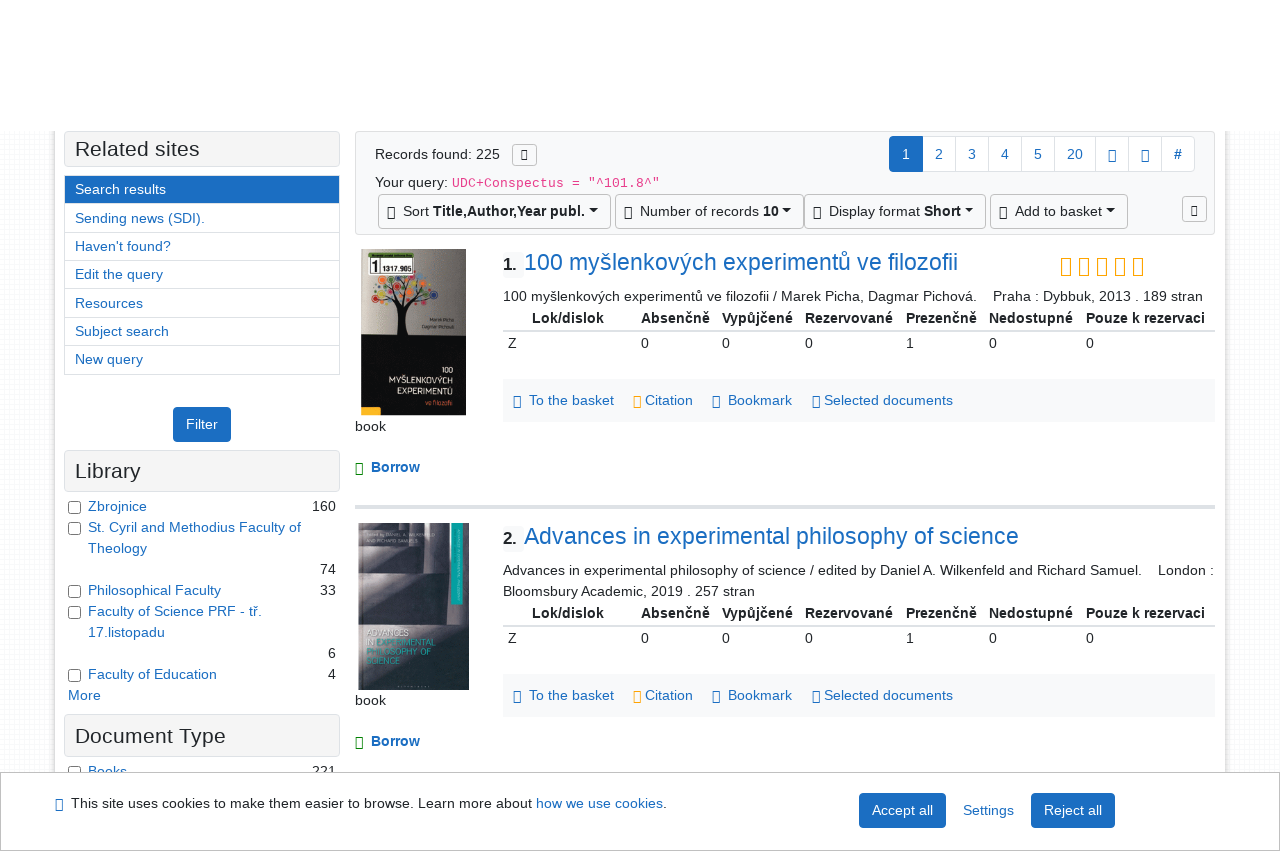

--- FILE ---
content_type: text/html; charset=utf-8
request_url: https://library.upol.cz/arl-upol/en/result/?iset=1&st=ajax&facet=1&_=1769076574358
body_size: 6136
content:
<div id="facets"><form role="search" action="https://library.upol.cz/arl-upol/en/result/" method="get" aria-label="Facet search" class="x"><div><div class="submit"><span><button type="submit" class="btn btn-light btn-sm" name="limits" value="Filter">Filter</button></span></div></div><fieldset class="card mb-1" data-limit="5">
<legend class="card-heading" id="fh-FK">
<span>Library</span></legend>
<div id="fp-FK" class="card-body p-1"><ul class="list-group">
<li class="form-check first" data-percentage="71.1%"><input type="checkbox" class="form-check-input" id="facFK1" name="limv_FK" value="z"><span class="item"><label for="facFK1" class="form-check-label"><a href="https://library.upol.cz/arl-upol/en/result/?field=MDTK&amp;term=%22%5E101.8%5E%22&amp;qt=facet&amp;src=upol_us_cat&amp;limv_FK=z" rel="nofollow" title="Filter in: Zbrojnice" aria-label="Filter in: Zbrojnice">Zbrojnice</a></label>
</span> <span class="count float-right">160</span></li><li class="form-check x" data-percentage="32.9%"><input type="checkbox" class="form-check-input" id="facFK2" name="limv_FK" value="cmtf"><span class="item"><label for="facFK2" class="form-check-label"><a href="https://library.upol.cz/arl-upol/en/result/?field=MDTK&amp;term=%22%5E101.8%5E%22&amp;qt=facet&amp;src=upol_us_cat&amp;limv_FK=cmtf" rel="nofollow" title="Filter in: St. Cyril and Methodius Faculty of Theology" aria-label="Filter in: St. Cyril and Methodius Faculty of Theology">St. Cyril and Methodius Faculty of Theology</a></label>
</span> <span class="count float-right">74</span></li><li class="form-check x" data-percentage="14.7%"><input type="checkbox" class="form-check-input" id="facFK3" name="limv_FK" value="ff"><span class="item"><label for="facFK3" class="form-check-label"><a href="https://library.upol.cz/arl-upol/en/result/?field=MDTK&amp;term=%22%5E101.8%5E%22&amp;qt=facet&amp;src=upol_us_cat&amp;limv_FK=ff" rel="nofollow" title="Filter in: Philosophical Faculty" aria-label="Filter in: Philosophical Faculty">Philosophical Faculty</a></label>
</span> <span class="count float-right">33</span></li><li class="form-check x" data-percentage="2.7%"><input type="checkbox" class="form-check-input" id="facFK4" name="limv_FK" value="prf"><span class="item"><label for="facFK4" class="form-check-label"><a href="https://library.upol.cz/arl-upol/en/result/?field=MDTK&amp;term=%22%5E101.8%5E%22&amp;qt=facet&amp;src=upol_us_cat&amp;limv_FK=prf" rel="nofollow" title="Filter in: Faculty of Science PRF - tř. 17.listopadu" aria-label="Filter in: Faculty of Science PRF - tř. 17.listopadu">Faculty of Science PRF - tř. 17.listopadu</a></label>
</span> <span class="count float-right">6</span></li><li class="form-check x" data-percentage="1.8%"><input type="checkbox" class="form-check-input" id="facFK5" name="limv_FK" value="pdf"><span class="item"><label for="facFK5" class="form-check-label"><a href="https://library.upol.cz/arl-upol/en/result/?field=MDTK&amp;term=%22%5E101.8%5E%22&amp;qt=facet&amp;src=upol_us_cat&amp;limv_FK=pdf" rel="nofollow" title="Filter in: Faculty of Education" aria-label="Filter in: Faculty of Education">Faculty of Education</a></label>
</span> <span class="count float-right">4</span></li><li class="form-check x" data-percentage="1.3%"><input type="checkbox" class="form-check-input" id="facFK6" name="limv_FK" value="ftk"><span class="item"><label for="facFK6" class="form-check-label"><a href="https://library.upol.cz/arl-upol/en/result/?field=MDTK&amp;term=%22%5E101.8%5E%22&amp;qt=facet&amp;src=upol_us_cat&amp;limv_FK=ftk" rel="nofollow" title="Filter in: Faculty of Physical Culture" aria-label="Filter in: Faculty of Physical Culture">Faculty of Physical Culture</a></label>
</span> <span class="count float-right">3</span></li><li class="form-check x" data-percentage="1.3%"><input type="checkbox" class="form-check-input" id="facFK7" name="limv_FK" value="pf"><span class="item"><label for="facFK7" class="form-check-label"><a href="https://library.upol.cz/arl-upol/en/result/?field=MDTK&amp;term=%22%5E101.8%5E%22&amp;qt=facet&amp;src=upol_us_cat&amp;limv_FK=pf" rel="nofollow" title="Filter in: Faculty of Law" aria-label="Filter in: Faculty of Law">Faculty of Law</a></label>
</span> <span class="count float-right">3</span></li><li class="form-check x" data-percentage="0.9%"><input type="checkbox" class="form-check-input" id="facFK8" name="limv_FK" value="upol"><span class="item"><label for="facFK8" class="form-check-label"><a href="https://library.upol.cz/arl-upol/en/result/?field=MDTK&amp;term=%22%5E101.8%5E%22&amp;qt=facet&amp;src=upol_us_cat&amp;limv_FK=upol" rel="nofollow" title="Filter in: Electronic Resources" aria-label="Filter in: Electronic Resources">Electronic Resources</a></label>
</span> <span class="count float-right">2</span></li><li class="form-check x" data-percentage="0.4%"><input type="checkbox" class="form-check-input" id="facFK9" name="limv_FK" value="lf"><span class="item"><label for="facFK9" class="form-check-label"><a href="https://library.upol.cz/arl-upol/en/result/?field=MDTK&amp;term=%22%5E101.8%5E%22&amp;qt=facet&amp;src=upol_us_cat&amp;limv_FK=lf" rel="nofollow" title="Filter in: Faculty of Medicine and Dentistry" aria-label="Filter in: Faculty of Medicine and Dentistry">Faculty of Medicine and Dentistry</a></label>
</span> <span class="count float-right">1</span></li><li class="form-check x" data-percentage="0.4%"><input type="checkbox" class="form-check-input" id="facFK10" name="limv_FK" value="sf"><span class="item"><label for="facFK10" class="form-check-label"><a href="https://library.upol.cz/arl-upol/en/result/?field=MDTK&amp;term=%22%5E101.8%5E%22&amp;qt=facet&amp;src=upol_us_cat&amp;limv_FK=sf" rel="nofollow" title="Filter in: sf" aria-label="Filter in: sf">sf</a></label>
</span> <span class="count float-right">1</span></li></ul>
<div class="more-block" data-txt-more="More" data-txt-moretitle="View more items" data-txt-fewer="Fewer" data-txt-fewertitle="View fewer items"></div></div></fieldset>
<fieldset class="card mb-1" data-limit="5">
<legend class="card-heading" id="fh-DK">
<span>Document Type</span></legend>
<div id="fp-DK" class="card-body p-1"><ul class="list-group">
<li class="form-check first" data-percentage="98.2%"><input type="checkbox" class="form-check-input" id="facDK1" name="limv_DK" value="amg"><span class="item"><label for="facDK1" class="form-check-label"><a href="https://library.upol.cz/arl-upol/en/result/?field=MDTK&amp;term=%22%5E101.8%5E%22&amp;qt=facet&amp;src=upol_us_cat&amp;limv_DK=amg" rel="nofollow" title="Filter in: Books" aria-label="Filter in: Books">Books</a></label>
</span> <span class="count float-right">221</span></li><li class="form-check x" data-percentage="0.4%"><input type="checkbox" class="form-check-input" id="facDK2" name="limv_DK" value="jv"><span class="item"><label for="facDK2" class="form-check-label"><a href="https://library.upol.cz/arl-upol/en/result/?field=MDTK&amp;term=%22%5E101.8%5E%22&amp;qt=facet&amp;src=upol_us_cat&amp;limv_DK=jv" rel="nofollow" title="Filter in: Video records" aria-label="Filter in: Video records">Video records</a></label>
</span> <span class="count float-right">1</span></li><li class="form-check x" data-percentage="0.4%"><input type="checkbox" class="form-check-input" id="facDK3" name="limv_DK" value="sel"><span class="item"><label for="facDK3" class="form-check-label"><a href="https://library.upol.cz/arl-upol/en/result/?field=MDTK&amp;term=%22%5E101.8%5E%22&amp;qt=facet&amp;src=upol_us_cat&amp;limv_DK=sel" rel="nofollow" title="Filter in: Electronic books for the visually impaired" aria-label="Filter in: Electronic books for the visually impaired">Electronic books for the visually impaired</a></label>
</span> <span class="count float-right">1</span></li><li class="form-check x" data-percentage="0.4%"><input type="checkbox" class="form-check-input" id="facDK4" name="limv_DK" value="xcla"><span class="item"><label for="facDK4" class="form-check-label"><a href="https://library.upol.cz/arl-upol/en/result/?field=MDTK&amp;term=%22%5E101.8%5E%22&amp;qt=facet&amp;src=upol_us_cat&amp;limv_DK=xcla" rel="nofollow" title="Filter in: Articles" aria-label="Filter in: Articles">Articles</a></label>
</span> <span class="count float-right">1</span></li><li class="form-check x" data-percentage="0.4%"><input type="checkbox" class="form-check-input" id="facDK5" name="limv_DK" value="xszp"><span class="item"><label for="facDK5" class="form-check-label"><a href="https://library.upol.cz/arl-upol/en/result/?field=MDTK&amp;term=%22%5E101.8%5E%22&amp;qt=facet&amp;src=upol_us_cat&amp;limv_DK=xszp" rel="nofollow" title="Filter in: Periodika" aria-label="Filter in: Periodika">Periodika</a></label>
</span> <span class="count float-right">1</span></li></ul>
<div class="more-block" data-txt-more="More" data-txt-moretitle="View more items" data-txt-fewer="Fewer" data-txt-fewertitle="View fewer items"></div></div></fieldset>
<fieldset class="card mb-1" data-limit="5">
<legend class="card-heading" id="fh-AVAIL">
<span>Availability</span></legend>
<div id="fp-AVAIL" class="card-body p-1"><ul class="list-group">
<li class="form-check first" data-percentage="78.2%"><input type="checkbox" class="form-check-input" id="facAVAIL1" name="limv_AVAIL" value="p"><span class="item"><label for="facAVAIL1" class="form-check-label"><a href="https://library.upol.cz/arl-upol/en/result/?field=MDTK&amp;term=%22%5E101.8%5E%22&amp;qt=facet&amp;src=upol_us_cat&amp;limv_AVAIL=p" rel="nofollow" title="Filter in: attendance only" aria-label="Filter in: attendance only">attendance only</a></label>
</span> <span class="count float-right">176</span></li><li class="form-check x" data-percentage="56.0%"><input type="checkbox" class="form-check-input" id="facAVAIL2" name="limv_AVAIL" value="f"><span class="item"><label for="facAVAIL2" class="form-check-label"><a href="https://library.upol.cz/arl-upol/en/result/?field=MDTK&amp;term=%22%5E101.8%5E%22&amp;qt=facet&amp;src=upol_us_cat&amp;limv_AVAIL=f" rel="nofollow" title="Filter in: free" aria-label="Filter in: free">free</a></label>
</span> <span class="count float-right">126</span></li><li class="form-check x" data-percentage="3.6%"><input type="checkbox" class="form-check-input" id="facAVAIL3" name="limv_AVAIL" value="i"><span class="item"><label for="facAVAIL3" class="form-check-label"><a href="https://library.upol.cz/arl-upol/en/result/?field=MDTK&amp;term=%22%5E101.8%5E%22&amp;qt=facet&amp;src=upol_us_cat&amp;limv_AVAIL=i" rel="nofollow" title="Filter in: fulltext on internet" aria-label="Filter in: fulltext on internet">fulltext on internet</a></label>
</span> <span class="count float-right">8</span></li><li class="form-check x" data-percentage="2.2%"><input type="checkbox" class="form-check-input" id="facAVAIL4" name="limv_AVAIL" value="r"><span class="item"><label for="facAVAIL4" class="form-check-label"><a href="https://library.upol.cz/arl-upol/en/result/?field=MDTK&amp;term=%22%5E101.8%5E%22&amp;qt=facet&amp;src=upol_us_cat&amp;limv_AVAIL=r" rel="nofollow" title="Filter in: reservation" aria-label="Filter in: reservation">reservation</a></label>
</span> <span class="count float-right">5</span></li></ul>
<div class="more-block" data-txt-more="More" data-txt-moretitle="View more items" data-txt-fewer="Fewer" data-txt-fewertitle="View fewer items"></div></div></fieldset>
<fieldset class="card mb-1" data-limit="5">
<legend class="card-heading" id="fh-LGT">
<span>Language</span></legend>
<div id="fp-LGT" class="card-body p-1"><ul class="list-group">
<li class="form-check first" data-percentage="61.3%"><input type="checkbox" class="form-check-input" id="facLGT1" name="limv_LGT" value="cze"><span class="item"><label for="facLGT1" class="form-check-label"><a href="https://library.upol.cz/arl-upol/en/result/?field=MDTK&amp;term=%22%5E101.8%5E%22&amp;qt=facet&amp;src=upol_us_cat&amp;limv_LGT=cze" rel="nofollow" title="Filter in: Czech" aria-label="Filter in: Czech">Czech</a></label>
</span> <span class="count float-right">138</span></li><li class="form-check x" data-percentage="21.8%"><input type="checkbox" class="form-check-input" id="facLGT2" name="limv_LGT" value="eng"><span class="item"><label for="facLGT2" class="form-check-label"><a href="https://library.upol.cz/arl-upol/en/result/?field=MDTK&amp;term=%22%5E101.8%5E%22&amp;qt=facet&amp;src=upol_us_cat&amp;limv_LGT=eng" rel="nofollow" title="Filter in: English" aria-label="Filter in: English">English</a></label>
</span> <span class="count float-right">49</span></li><li class="form-check x" data-percentage="8.9%"><input type="checkbox" class="form-check-input" id="facLGT3" name="limv_LGT" value="ger"><span class="item"><label for="facLGT3" class="form-check-label"><a href="https://library.upol.cz/arl-upol/en/result/?field=MDTK&amp;term=%22%5E101.8%5E%22&amp;qt=facet&amp;src=upol_us_cat&amp;limv_LGT=ger" rel="nofollow" title="Filter in: German" aria-label="Filter in: German">German</a></label>
</span> <span class="count float-right">20</span></li><li class="form-check x" data-percentage="4.4%"><input type="checkbox" class="form-check-input" id="facLGT4" name="limv_LGT" value="fre"><span class="item"><label for="facLGT4" class="form-check-label"><a href="https://library.upol.cz/arl-upol/en/result/?field=MDTK&amp;term=%22%5E101.8%5E%22&amp;qt=facet&amp;src=upol_us_cat&amp;limv_LGT=fre" rel="nofollow" title="Filter in: French" aria-label="Filter in: French">French</a></label>
</span> <span class="count float-right">10</span></li><li class="form-check x" data-percentage="4.0%"><input type="checkbox" class="form-check-input" id="facLGT5" name="limv_LGT" value="slo"><span class="item"><label for="facLGT5" class="form-check-label"><a href="https://library.upol.cz/arl-upol/en/result/?field=MDTK&amp;term=%22%5E101.8%5E%22&amp;qt=facet&amp;src=upol_us_cat&amp;limv_LGT=slo" rel="nofollow" title="Filter in: Slovak" aria-label="Filter in: Slovak">Slovak</a></label>
</span> <span class="count float-right">9</span></li><li class="form-check x" data-percentage="2.2%"><input type="checkbox" class="form-check-input" id="facLGT6" name="limv_LGT" value="chi"><span class="item"><label for="facLGT6" class="form-check-label"><a href="https://library.upol.cz/arl-upol/en/result/?field=MDTK&amp;term=%22%5E101.8%5E%22&amp;qt=facet&amp;src=upol_us_cat&amp;limv_LGT=chi" rel="nofollow" title="Filter in: Chinese" aria-label="Filter in: Chinese">Chinese</a></label>
</span> <span class="count float-right">5</span></li><li class="form-check x" data-percentage="1.8%"><input type="checkbox" class="form-check-input" id="facLGT7" name="limv_LGT" value="ita"><span class="item"><label for="facLGT7" class="form-check-label"><a href="https://library.upol.cz/arl-upol/en/result/?field=MDTK&amp;term=%22%5E101.8%5E%22&amp;qt=facet&amp;src=upol_us_cat&amp;limv_LGT=ita" rel="nofollow" title="Filter in: Italian" aria-label="Filter in: Italian">Italian</a></label>
</span> <span class="count float-right">4</span></li><li class="form-check x" data-percentage="1.3%"><input type="checkbox" class="form-check-input" id="facLGT8" name="limv_LGT" value="pol"><span class="item"><label for="facLGT8" class="form-check-label"><a href="https://library.upol.cz/arl-upol/en/result/?field=MDTK&amp;term=%22%5E101.8%5E%22&amp;qt=facet&amp;src=upol_us_cat&amp;limv_LGT=pol" rel="nofollow" title="Filter in: Polish" aria-label="Filter in: Polish">Polish</a></label>
</span> <span class="count float-right">3</span></li><li class="form-check x" data-percentage="0.9%"><input type="checkbox" class="form-check-input" id="facLGT9" name="limv_LGT" value="lat"><span class="item"><label for="facLGT9" class="form-check-label"><a href="https://library.upol.cz/arl-upol/en/result/?field=MDTK&amp;term=%22%5E101.8%5E%22&amp;qt=facet&amp;src=upol_us_cat&amp;limv_LGT=lat" rel="nofollow" title="Filter in: Latin" aria-label="Filter in: Latin">Latin</a></label>
</span> <span class="count float-right">2</span></li><li class="form-check x" data-percentage="0.4%"><input type="checkbox" class="form-check-input" id="facLGT10" name="limv_LGT" value="dut"><span class="item"><label for="facLGT10" class="form-check-label"><a href="https://library.upol.cz/arl-upol/en/result/?field=MDTK&amp;term=%22%5E101.8%5E%22&amp;qt=facet&amp;src=upol_us_cat&amp;limv_LGT=dut" rel="nofollow" title="Filter in: Dutch" aria-label="Filter in: Dutch">Dutch</a></label>
</span> <span class="count float-right">1</span></li><li class="form-check x" data-percentage="0.4%"><input type="checkbox" class="form-check-input" id="facLGT11" name="limv_LGT" value="por"><span class="item"><label for="facLGT11" class="form-check-label"><a href="https://library.upol.cz/arl-upol/en/result/?field=MDTK&amp;term=%22%5E101.8%5E%22&amp;qt=facet&amp;src=upol_us_cat&amp;limv_LGT=por" rel="nofollow" title="Filter in: Portuguese" aria-label="Filter in: Portuguese">Portuguese</a></label>
</span> <span class="count float-right">1</span></li><li class="form-check x" data-percentage="0.4%"><input type="checkbox" class="form-check-input" id="facLGT12" name="limv_LGT" value="rus"><span class="item"><label for="facLGT12" class="form-check-label"><a href="https://library.upol.cz/arl-upol/en/result/?field=MDTK&amp;term=%22%5E101.8%5E%22&amp;qt=facet&amp;src=upol_us_cat&amp;limv_LGT=rus" rel="nofollow" title="Filter in: Russian" aria-label="Filter in: Russian">Russian</a></label>
</span> <span class="count float-right">1</span></li><li class="form-check x" data-percentage="0.4%"><input type="checkbox" class="form-check-input" id="facLGT13" name="limv_LGT" value="slv"><span class="item"><label for="facLGT13" class="form-check-label"><a href="https://library.upol.cz/arl-upol/en/result/?field=MDTK&amp;term=%22%5E101.8%5E%22&amp;qt=facet&amp;src=upol_us_cat&amp;limv_LGT=slv" rel="nofollow" title="Filter in: Slovenian" aria-label="Filter in: Slovenian">Slovenian</a></label>
</span> <span class="count float-right">1</span></li><li class="form-check x" data-percentage="0.4%"><input type="checkbox" class="form-check-input" id="facLGT14" name="limv_LGT" value="spa"><span class="item"><label for="facLGT14" class="form-check-label"><a href="https://library.upol.cz/arl-upol/en/result/?field=MDTK&amp;term=%22%5E101.8%5E%22&amp;qt=facet&amp;src=upol_us_cat&amp;limv_LGT=spa" rel="nofollow" title="Filter in: Spanish" aria-label="Filter in: Spanish">Spanish</a></label>
</span> <span class="count float-right">1</span></li></ul>
<div class="more-block" data-txt-more="More" data-txt-moretitle="View more items" data-txt-fewer="Fewer" data-txt-fewertitle="View fewer items"></div></div></fieldset>
<fieldset class="card mb-1" data-limit="5">
<legend class="card-heading" id="fh-SUBJECT">
<span>Subject Heading</span></legend>
<div id="fp-SUBJECT" class="card-body p-1"><ul class="list-group">
<li class="form-check first" data-percentage="85.8%"><input type="checkbox" class="form-check-input" id="facSUBJECT1" name="limv_SUBJECT" value="filozofické myšlení"><span class="item"><label for="facSUBJECT1" class="form-check-label"><a href="https://library.upol.cz/arl-upol/en/result/?field=MDTK&amp;term=%22%5E101.8%5E%22&amp;qt=facet&amp;src=upol_us_cat&amp;limv_SUBJECT=filozofick%C3%A9%20my%C5%A1len%C3%AD" rel="nofollow" title="Filter in: filozofické myšlení" aria-label="Filter in: filozofické myšlení">filozofické myšlení</a></label>
</span> <span class="count float-right">193</span></li><li class="form-check x" data-percentage="19.6%"><input type="checkbox" class="form-check-input" id="facSUBJECT2" name="limv_SUBJECT" value="monografie"><span class="item"><label for="facSUBJECT2" class="form-check-label"><a href="https://library.upol.cz/arl-upol/en/result/?field=MDTK&amp;term=%22%5E101.8%5E%22&amp;qt=facet&amp;src=upol_us_cat&amp;limv_SUBJECT=monografie" rel="nofollow" title="Filter in: monografie" aria-label="Filter in: monografie">monografie</a></label>
</span> <span class="count float-right">44</span></li><li class="form-check x" data-percentage="19.6%"><input type="checkbox" class="form-check-input" id="facSUBJECT3" name="limv_SUBJECT" value="studie"><span class="item"><label for="facSUBJECT3" class="form-check-label"><a href="https://library.upol.cz/arl-upol/en/result/?field=MDTK&amp;term=%22%5E101.8%5E%22&amp;qt=facet&amp;src=upol_us_cat&amp;limv_SUBJECT=studie" rel="nofollow" title="Filter in: studie" aria-label="Filter in: studie">studie</a></label>
</span> <span class="count float-right">44</span></li><li class="form-check x" data-percentage="15.1%"><input type="checkbox" class="form-check-input" id="facSUBJECT4" name="limv_SUBJECT" value="filozofie"><span class="item"><label for="facSUBJECT4" class="form-check-label"><a href="https://library.upol.cz/arl-upol/en/result/?field=MDTK&amp;term=%22%5E101.8%5E%22&amp;qt=facet&amp;src=upol_us_cat&amp;limv_SUBJECT=filozofie" rel="nofollow" title="Filter in: filozofie" aria-label="Filter in: filozofie">filozofie</a></label>
</span> <span class="count float-right">34</span></li><li class="form-check x" data-percentage="14.2%"><input type="checkbox" class="form-check-input" id="facSUBJECT5" name="limv_SUBJECT" value="filozofové"><span class="item"><label for="facSUBJECT5" class="form-check-label"><a href="https://library.upol.cz/arl-upol/en/result/?field=MDTK&amp;term=%22%5E101.8%5E%22&amp;qt=facet&amp;src=upol_us_cat&amp;limv_SUBJECT=filozofov%C3%A9" rel="nofollow" title="Filter in: filozofové" aria-label="Filter in: filozofové">filozofové</a></label>
</span> <span class="count float-right">32</span></li><li class="form-check x" data-percentage="12.9%"><input type="checkbox" class="form-check-input" id="facSUBJECT6" name="limv_SUBJECT" value="20. století"><span class="item"><label for="facSUBJECT6" class="form-check-label"><a href="https://library.upol.cz/arl-upol/en/result/?field=MDTK&amp;term=%22%5E101.8%5E%22&amp;qt=facet&amp;src=upol_us_cat&amp;limv_SUBJECT=20.%20stolet%C3%AD" rel="nofollow" title="Filter in: 20. století" aria-label="Filter in: 20. století">20. století</a></label>
</span> <span class="count float-right">29</span></li><li class="form-check x" data-percentage="9.8%"><input type="checkbox" class="form-check-input" id="facSUBJECT7" name="limv_SUBJECT" value="eseje"><span class="item"><label for="facSUBJECT7" class="form-check-label"><a href="https://library.upol.cz/arl-upol/en/result/?field=MDTK&amp;term=%22%5E101.8%5E%22&amp;qt=facet&amp;src=upol_us_cat&amp;limv_SUBJECT=eseje" rel="nofollow" title="Filter in: eseje" aria-label="Filter in: eseje">eseje</a></label>
</span> <span class="count float-right">22</span></li><li class="form-check x" data-percentage="7.6%"><input type="checkbox" class="form-check-input" id="facSUBJECT8" name="limv_SUBJECT" value="dekonstrukce"><span class="item"><label for="facSUBJECT8" class="form-check-label"><a href="https://library.upol.cz/arl-upol/en/result/?field=MDTK&amp;term=%22%5E101.8%5E%22&amp;qt=facet&amp;src=upol_us_cat&amp;limv_SUBJECT=dekonstrukce" rel="nofollow" title="Filter in: dekonstrukce" aria-label="Filter in: dekonstrukce">dekonstrukce</a></label>
</span> <span class="count float-right">17</span></li><li class="form-check x" data-percentage="7.6%"><input type="checkbox" class="form-check-input" id="facSUBJECT9" name="limv_SUBJECT" value="úvahy"><span class="item"><label for="facSUBJECT9" class="form-check-label"><a href="https://library.upol.cz/arl-upol/en/result/?field=MDTK&amp;term=%22%5E101.8%5E%22&amp;qt=facet&amp;src=upol_us_cat&amp;limv_SUBJECT=%C3%BAvahy" rel="nofollow" title="Filter in: úvahy" aria-label="Filter in: úvahy">úvahy</a></label>
</span> <span class="count float-right">17</span></li><li class="form-check x" data-percentage="6.7%"><input type="checkbox" class="form-check-input" id="facSUBJECT10" name="limv_SUBJECT" value="fenomenologie"><span class="item"><label for="facSUBJECT10" class="form-check-label"><a href="https://library.upol.cz/arl-upol/en/result/?field=MDTK&amp;term=%22%5E101.8%5E%22&amp;qt=facet&amp;src=upol_us_cat&amp;limv_SUBJECT=fenomenologie" rel="nofollow" title="Filter in: fenomenologie" aria-label="Filter in: fenomenologie">fenomenologie</a></label>
</span> <span class="count float-right">15</span></li><li class="form-check x" data-percentage="6.7%"><input type="checkbox" class="form-check-input" id="facSUBJECT11" name="limv_SUBJECT" value="filozofické aspekty"><span class="item"><label for="facSUBJECT11" class="form-check-label"><a href="https://library.upol.cz/arl-upol/en/result/?field=MDTK&amp;term=%22%5E101.8%5E%22&amp;qt=facet&amp;src=upol_us_cat&amp;limv_SUBJECT=filozofick%C3%A9%20aspekty" rel="nofollow" title="Filter in: filozofické aspekty" aria-label="Filter in: filozofické aspekty">filozofické aspekty</a></label>
</span> <span class="count float-right">15</span></li><li class="form-check x" data-percentage="5.3%"><input type="checkbox" class="form-check-input" id="facSUBJECT12" name="limv_SUBJECT" value="dějiny filozofie"><span class="item"><label for="facSUBJECT12" class="form-check-label"><a href="https://library.upol.cz/arl-upol/en/result/?field=MDTK&amp;term=%22%5E101.8%5E%22&amp;qt=facet&amp;src=upol_us_cat&amp;limv_SUBJECT=d%C4%9Bjiny%20filozofie" rel="nofollow" title="Filter in: dějiny filozofie" aria-label="Filter in: dějiny filozofie">dějiny filozofie</a></label>
</span> <span class="count float-right">12</span></li><li class="form-check x" data-percentage="5.3%"><input type="checkbox" class="form-check-input" id="facSUBJECT13" name="limv_SUBJECT" value="kolektivní monografie"><span class="item"><label for="facSUBJECT13" class="form-check-label"><a href="https://library.upol.cz/arl-upol/en/result/?field=MDTK&amp;term=%22%5E101.8%5E%22&amp;qt=facet&amp;src=upol_us_cat&amp;limv_SUBJECT=kolektivn%C3%AD%20monografie" rel="nofollow" title="Filter in: kolektivní monografie" aria-label="Filter in: kolektivní monografie">kolektivní monografie</a></label>
</span> <span class="count float-right">12</span></li><li class="form-check x" data-percentage="5.3%"><input type="checkbox" class="form-check-input" id="facSUBJECT14" name="limv_SUBJECT" value="sborníky"><span class="item"><label for="facSUBJECT14" class="form-check-label"><a href="https://library.upol.cz/arl-upol/en/result/?field=MDTK&amp;term=%22%5E101.8%5E%22&amp;qt=facet&amp;src=upol_us_cat&amp;limv_SUBJECT=sborn%C3%ADky" rel="nofollow" title="Filter in: sborníky" aria-label="Filter in: sborníky">sborníky</a></label>
</span> <span class="count float-right">12</span></li><li class="form-check x" data-percentage="4.9%"><input type="checkbox" class="form-check-input" id="facSUBJECT15" name="limv_SUBJECT" value="20.-21. století"><span class="item"><label for="facSUBJECT15" class="form-check-label"><a href="https://library.upol.cz/arl-upol/en/result/?field=MDTK&amp;term=%22%5E101.8%5E%22&amp;qt=facet&amp;src=upol_us_cat&amp;limv_SUBJECT=20.-21.%20stolet%C3%AD" rel="nofollow" title="Filter in: 20.-21. století" aria-label="Filter in: 20.-21. století">20.-21. století</a></label>
</span> <span class="count float-right">11</span></li><li class="form-check x" data-percentage="4.9%"><input type="checkbox" class="form-check-input" id="facSUBJECT16" name="limv_SUBJECT" value="filozofické směry"><span class="item"><label for="facSUBJECT16" class="form-check-label"><a href="https://library.upol.cz/arl-upol/en/result/?field=MDTK&amp;term=%22%5E101.8%5E%22&amp;qt=facet&amp;src=upol_us_cat&amp;limv_SUBJECT=filozofick%C3%A9%20sm%C4%9Bry" rel="nofollow" title="Filter in: filozofické směry" aria-label="Filter in: filozofické směry">filozofické směry</a></label>
</span> <span class="count float-right">11</span></li><li class="form-check x" data-percentage="4.9%"><input type="checkbox" class="form-check-input" id="facSUBJECT17" name="limv_SUBJECT" value="teorie poznání"><span class="item"><label for="facSUBJECT17" class="form-check-label"><a href="https://library.upol.cz/arl-upol/en/result/?field=MDTK&amp;term=%22%5E101.8%5E%22&amp;qt=facet&amp;src=upol_us_cat&amp;limv_SUBJECT=teorie%20pozn%C3%A1n%C3%AD" rel="nofollow" title="Filter in: teorie poznání" aria-label="Filter in: teorie poznání">teorie poznání</a></label>
</span> <span class="count float-right">11</span></li><li class="form-check x" data-percentage="4.4%"><input type="checkbox" class="form-check-input" id="facSUBJECT18" name="limv_SUBJECT" value="estetika"><span class="item"><label for="facSUBJECT18" class="form-check-label"><a href="https://library.upol.cz/arl-upol/en/result/?field=MDTK&amp;term=%22%5E101.8%5E%22&amp;qt=facet&amp;src=upol_us_cat&amp;limv_SUBJECT=estetika" rel="nofollow" title="Filter in: estetika" aria-label="Filter in: estetika">estetika</a></label>
</span> <span class="count float-right">10</span></li><li class="form-check x" data-percentage="4.4%"><input type="checkbox" class="form-check-input" id="facSUBJECT19" name="limv_SUBJECT" value="česko"><span class="item"><label for="facSUBJECT19" class="form-check-label"><a href="https://library.upol.cz/arl-upol/en/result/?field=MDTK&amp;term=%22%5E101.8%5E%22&amp;qt=facet&amp;src=upol_us_cat&amp;limv_SUBJECT=%C4%8Desko" rel="nofollow" title="Filter in: česko" aria-label="Filter in: česko">česko</a></label>
</span> <span class="count float-right">10</span></li><li class="form-check x" data-percentage="4.0%"><input type="checkbox" class="form-check-input" id="facSUBJECT20" name="limv_SUBJECT" value="francouzská filozofie"><span class="item"><label for="facSUBJECT20" class="form-check-label"><a href="https://library.upol.cz/arl-upol/en/result/?field=MDTK&amp;term=%22%5E101.8%5E%22&amp;qt=facet&amp;src=upol_us_cat&amp;limv_SUBJECT=francouzsk%C3%A1%20filozofie" rel="nofollow" title="Filter in: francouzská filozofie" aria-label="Filter in: francouzská filozofie">francouzská filozofie</a></label>
</span> <span class="count float-right">9</span></li></ul>
<div class="more-block" data-txt-more="More" data-txt-moretitle="View more items" data-txt-fewer="Fewer" data-txt-fewertitle="View fewer items"></div></div></fieldset>
<fieldset class="card mb-1" data-limit="5">
<legend class="card-heading" id="fh-AUP">
<span>Author</span></legend>
<div id="fp-AUP" class="card-body p-1"><ul class="list-group">
<li class="form-check first" data-percentage="2.2%"><input type="checkbox" class="form-check-input" id="facAUP1" name="limv_AUP" value="chvatík ivan 1941-"><span class="item"><label for="facAUP1" class="form-check-label"><a href="https://library.upol.cz/arl-upol/en/result/?field=MDTK&amp;term=%22%5E101.8%5E%22&amp;qt=facet&amp;src=upol_us_cat&amp;limv_AUP=chvat%C3%ADk%20ivan%201941-" rel="nofollow" title="Filter in: Chvatík Ivan 1941-" aria-label="Filter in: Chvatík Ivan 1941-">Chvatík Ivan 1941-</a></label>
</span> <span class="count float-right">5</span></li><li class="form-check x" data-percentage="2.2%"><input type="checkbox" class="form-check-input" id="facAUP2" name="limv_AUP" value="kant immanuel 1724-1804"><span class="item"><label for="facAUP2" class="form-check-label"><a href="https://library.upol.cz/arl-upol/en/result/?field=MDTK&amp;term=%22%5E101.8%5E%22&amp;qt=facet&amp;src=upol_us_cat&amp;limv_AUP=kant%20immanuel%201724-1804" rel="nofollow" title="Filter in: Kant Immanuel 1724-1804" aria-label="Filter in: Kant Immanuel 1724-1804">Kant Immanuel 1724-1804</a></label>
</span> <span class="count float-right">5</span></li><li class="form-check x" data-percentage="2.2%"><input type="checkbox" class="form-check-input" id="facAUP3" name="limv_AUP" value="voegelin eric 1901-1985"><span class="item"><label for="facAUP3" class="form-check-label"><a href="https://library.upol.cz/arl-upol/en/result/?field=MDTK&amp;term=%22%5E101.8%5E%22&amp;qt=facet&amp;src=upol_us_cat&amp;limv_AUP=voegelin%20eric%201901-1985" rel="nofollow" title="Filter in: Voegelin Eric 1901-1985" aria-label="Filter in: Voegelin Eric 1901-1985">Voegelin Eric 1901-1985</a></label>
</span> <span class="count float-right">5</span></li><li class="form-check x" data-percentage="1.8%"><input type="checkbox" class="form-check-input" id="facAUP4" name="limv_AUP" value="heidegger martin 1889-1976"><span class="item"><label for="facAUP4" class="form-check-label"><a href="https://library.upol.cz/arl-upol/en/result/?field=MDTK&amp;term=%22%5E101.8%5E%22&amp;qt=facet&amp;src=upol_us_cat&amp;limv_AUP=heidegger%20martin%201889-1976" rel="nofollow" title="Filter in: Heidegger Martin 1889-1976" aria-label="Filter in: Heidegger Martin 1889-1976">Heidegger Martin 1889-1976</a></label>
</span> <span class="count float-right">4</span></li><li class="form-check x" data-percentage="1.8%"><input type="checkbox" class="form-check-input" id="facAUP5" name="limv_AUP" value="petříček miroslav 1951-"><span class="item"><label for="facAUP5" class="form-check-label"><a href="https://library.upol.cz/arl-upol/en/result/?field=MDTK&amp;term=%22%5E101.8%5E%22&amp;qt=facet&amp;src=upol_us_cat&amp;limv_AUP=pet%C5%99%C3%AD%C4%8Dek%20miroslav%201951-" rel="nofollow" title="Filter in: Petříček Miroslav 1951-" aria-label="Filter in: Petříček Miroslav 1951-">Petříček Miroslav 1951-</a></label>
</span> <span class="count float-right">4</span></li><li class="form-check x" data-percentage="1.3%"><input type="checkbox" class="form-check-input" id="facAUP6" name="limv_AUP" value="bocheński józef maria 1902-1995"><span class="item"><label for="facAUP6" class="form-check-label"><a href="https://library.upol.cz/arl-upol/en/result/?field=MDTK&amp;term=%22%5E101.8%5E%22&amp;qt=facet&amp;src=upol_us_cat&amp;limv_AUP=boche%C5%84ski%20j%C3%B3zef%20maria%201902-1995" rel="nofollow" title="Filter in: Bocheński Józef Maria 1902-1995" aria-label="Filter in: Bocheński Józef Maria 1902-1995">Bocheński Józef Maria 1902-1995</a></label>
</span> <span class="count float-right">3</span></li><li class="form-check x" data-percentage="1.3%"><input type="checkbox" class="form-check-input" id="facAUP7" name="limv_AUP" value="buckley jason"><span class="item"><label for="facAUP7" class="form-check-label"><a href="https://library.upol.cz/arl-upol/en/result/?field=MDTK&amp;term=%22%5E101.8%5E%22&amp;qt=facet&amp;src=upol_us_cat&amp;limv_AUP=buckley%20jason" rel="nofollow" title="Filter in: Buckley Jason" aria-label="Filter in: Buckley Jason">Buckley Jason</a></label>
</span> <span class="count float-right">3</span></li><li class="form-check x" data-percentage="1.3%"><input type="checkbox" class="form-check-input" id="facAUP8" name="limv_AUP" value="cai zhenfeng 1962-"><span class="item"><label for="facAUP8" class="form-check-label"><a href="https://library.upol.cz/arl-upol/en/result/?field=MDTK&amp;term=%22%5E101.8%5E%22&amp;qt=facet&amp;src=upol_us_cat&amp;limv_AUP=cai%20zhenfeng%201962-" rel="nofollow" title="Filter in: Cai Zhenfeng 1962-" aria-label="Filter in: Cai Zhenfeng 1962-">Cai Zhenfeng 1962-</a></label>
</span> <span class="count float-right">3</span></li><li class="form-check x" data-percentage="1.3%"><input type="checkbox" class="form-check-input" id="facAUP9" name="limv_AUP" value="cardal roman 1965-"><span class="item"><label for="facAUP9" class="form-check-label"><a href="https://library.upol.cz/arl-upol/en/result/?field=MDTK&amp;term=%22%5E101.8%5E%22&amp;qt=facet&amp;src=upol_us_cat&amp;limv_AUP=cardal%20roman%201965-" rel="nofollow" title="Filter in: Cardal Roman 1965-" aria-label="Filter in: Cardal Roman 1965-">Cardal Roman 1965-</a></label>
</span> <span class="count float-right">3</span></li><li class="form-check x" data-percentage="1.3%"><input type="checkbox" class="form-check-input" id="facAUP10" name="limv_AUP" value="deleuze gilles 1925-1995"><span class="item"><label for="facAUP10" class="form-check-label"><a href="https://library.upol.cz/arl-upol/en/result/?field=MDTK&amp;term=%22%5E101.8%5E%22&amp;qt=facet&amp;src=upol_us_cat&amp;limv_AUP=deleuze%20gilles%201925-1995" rel="nofollow" title="Filter in: Deleuze Gilles 1925-1995" aria-label="Filter in: Deleuze Gilles 1925-1995">Deleuze Gilles 1925-1995</a></label>
</span> <span class="count float-right">3</span></li><li class="form-check x" data-percentage="1.3%"><input type="checkbox" class="form-check-input" id="facAUP11" name="limv_AUP" value="derrida jacques 1930-2004"><span class="item"><label for="facAUP11" class="form-check-label"><a href="https://library.upol.cz/arl-upol/en/result/?field=MDTK&amp;term=%22%5E101.8%5E%22&amp;qt=facet&amp;src=upol_us_cat&amp;limv_AUP=derrida%20jacques%201930-2004" rel="nofollow" title="Filter in: Derrida Jacques 1930-2004" aria-label="Filter in: Derrida Jacques 1930-2004">Derrida Jacques 1930-2004</a></label>
</span> <span class="count float-right">3</span></li><li class="form-check x" data-percentage="1.3%"><input type="checkbox" class="form-check-input" id="facAUP12" name="limv_AUP" value="fang yizhi 1611-1671"><span class="item"><label for="facAUP12" class="form-check-label"><a href="https://library.upol.cz/arl-upol/en/result/?field=MDTK&amp;term=%22%5E101.8%5E%22&amp;qt=facet&amp;src=upol_us_cat&amp;limv_AUP=fang%20yizhi%201611-1671" rel="nofollow" title="Filter in: Fang Yizhi 1611-1671" aria-label="Filter in: Fang Yizhi 1611-1671">Fang Yizhi 1611-1671</a></label>
</span> <span class="count float-right">3</span></li><li class="form-check x" data-percentage="1.3%"><input type="checkbox" class="form-check-input" id="facAUP13" name="limv_AUP" value="fuchs jiří 1947-"><span class="item"><label for="facAUP13" class="form-check-label"><a href="https://library.upol.cz/arl-upol/en/result/?field=MDTK&amp;term=%22%5E101.8%5E%22&amp;qt=facet&amp;src=upol_us_cat&amp;limv_AUP=fuchs%20ji%C5%99%C3%AD%201947-" rel="nofollow" title="Filter in: Fuchs Jiří 1947-" aria-label="Filter in: Fuchs Jiří 1947-">Fuchs Jiří 1947-</a></label>
</span> <span class="count float-right">3</span></li><li class="form-check x" data-percentage="1.3%"><input type="checkbox" class="form-check-input" id="facAUP14" name="limv_AUP" value="li zhongda 1983-"><span class="item"><label for="facAUP14" class="form-check-label"><a href="https://library.upol.cz/arl-upol/en/result/?field=MDTK&amp;term=%22%5E101.8%5E%22&amp;qt=facet&amp;src=upol_us_cat&amp;limv_AUP=li%20zhongda%201983-" rel="nofollow" title="Filter in: Li Zhongda 1983-" aria-label="Filter in: Li Zhongda 1983-">Li Zhongda 1983-</a></label>
</span> <span class="count float-right">3</span></li><li class="form-check x" data-percentage="1.3%"><input type="checkbox" class="form-check-input" id="facAUP15" name="limv_AUP" value="rádl emanuel 1873-1942"><span class="item"><label for="facAUP15" class="form-check-label"><a href="https://library.upol.cz/arl-upol/en/result/?field=MDTK&amp;term=%22%5E101.8%5E%22&amp;qt=facet&amp;src=upol_us_cat&amp;limv_AUP=r%C3%A1dl%20emanuel%201873-1942" rel="nofollow" title="Filter in: Rádl Emanuel 1873-1942" aria-label="Filter in: Rádl Emanuel 1873-1942">Rádl Emanuel 1873-1942</a></label>
</span> <span class="count float-right">3</span></li><li class="form-check x" data-percentage="1.3%"><input type="checkbox" class="form-check-input" id="facAUP16" name="limv_AUP" value="wei qianjun 1975-"><span class="item"><label for="facAUP16" class="form-check-label"><a href="https://library.upol.cz/arl-upol/en/result/?field=MDTK&amp;term=%22%5E101.8%5E%22&amp;qt=facet&amp;src=upol_us_cat&amp;limv_AUP=wei%20qianjun%201975-" rel="nofollow" title="Filter in: Wei Qianjun 1975-" aria-label="Filter in: Wei Qianjun 1975-">Wei Qianjun 1975-</a></label>
</span> <span class="count float-right">3</span></li><li class="form-check x" data-percentage="1.3%"><input type="checkbox" class="form-check-input" id="facAUP17" name="limv_AUP" value="čapek jakub 1972-"><span class="item"><label for="facAUP17" class="form-check-label"><a href="https://library.upol.cz/arl-upol/en/result/?field=MDTK&amp;term=%22%5E101.8%5E%22&amp;qt=facet&amp;src=upol_us_cat&amp;limv_AUP=%C4%8Dapek%20jakub%201972-" rel="nofollow" title="Filter in: Čapek Jakub 1972-" aria-label="Filter in: Čapek Jakub 1972-">Čapek Jakub 1972-</a></label>
</span> <span class="count float-right">3</span></li><li class="form-check x" data-percentage="0.9%"><input type="checkbox" class="form-check-input" id="facAUP18" name="limv_AUP" value="bauman petr 1978-"><span class="item"><label for="facAUP18" class="form-check-label"><a href="https://library.upol.cz/arl-upol/en/result/?field=MDTK&amp;term=%22%5E101.8%5E%22&amp;qt=facet&amp;src=upol_us_cat&amp;limv_AUP=bauman%20petr%201978-" rel="nofollow" title="Filter in: Bauman Petr 1978-" aria-label="Filter in: Bauman Petr 1978-">Bauman Petr 1978-</a></label>
</span> <span class="count float-right">2</span></li><li class="form-check x" data-percentage="0.9%"><input type="checkbox" class="form-check-input" id="facAUP19" name="limv_AUP" value="benyovszky ladislav 1958-"><span class="item"><label for="facAUP19" class="form-check-label"><a href="https://library.upol.cz/arl-upol/en/result/?field=MDTK&amp;term=%22%5E101.8%5E%22&amp;qt=facet&amp;src=upol_us_cat&amp;limv_AUP=benyovszky%20ladislav%201958-" rel="nofollow" title="Filter in: Benyovszky Ladislav 1958-" aria-label="Filter in: Benyovszky Ladislav 1958-">Benyovszky Ladislav 1958-</a></label>
</span> <span class="count float-right">2</span></li><li class="form-check x" data-percentage="0.9%"><input type="checkbox" class="form-check-input" id="facAUP20" name="limv_AUP" value="caruccio caporale marie"><span class="item"><label for="facAUP20" class="form-check-label"><a href="https://library.upol.cz/arl-upol/en/result/?field=MDTK&amp;term=%22%5E101.8%5E%22&amp;qt=facet&amp;src=upol_us_cat&amp;limv_AUP=caruccio%20caporale%20marie" rel="nofollow" title="Filter in: Caruccio Caporale Marie" aria-label="Filter in: Caruccio Caporale Marie">Caruccio Caporale Marie</a></label>
</span> <span class="count float-right">2</span></li></ul>
<div class="more-block" data-txt-more="More" data-txt-moretitle="View more items" data-txt-fewer="Fewer" data-txt-fewertitle="View fewer items"></div></div></fieldset>
<fieldset class="card mb-1" data-limit="5">
<legend class="card-heading" id="fh-COUNTRY">
<span>Country</span></legend>
<div id="fp-COUNTRY" class="card-body p-1"><ul class="list-group">
<li class="form-check first" data-percentage="60.9%"><input type="checkbox" class="form-check-input" id="facCOUNTRY1" name="limv_COUNTRY" value="xr"><span class="item"><label for="facCOUNTRY1" class="form-check-label"><a href="https://library.upol.cz/arl-upol/en/result/?field=MDTK&amp;term=%22%5E101.8%5E%22&amp;qt=facet&amp;src=upol_us_cat&amp;limv_COUNTRY=xr" rel="nofollow" title="Filter in: Czech Republic" aria-label="Filter in: Czech Republic">Czech Republic</a></label>
</span> <span class="count float-right">137</span></li><li class="form-check x" data-percentage="14.7%"><input type="checkbox" class="form-check-input" id="facCOUNTRY2" name="limv_COUNTRY" value="xxk"><span class="item"><label for="facCOUNTRY2" class="form-check-label"><a href="https://library.upol.cz/arl-upol/en/result/?field=MDTK&amp;term=%22%5E101.8%5E%22&amp;qt=facet&amp;src=upol_us_cat&amp;limv_COUNTRY=xxk" rel="nofollow" title="Filter in: United Kingdom" aria-label="Filter in: United Kingdom">United Kingdom</a></label>
</span> <span class="count float-right">33</span></li><li class="form-check x" data-percentage="9.3%"><input type="checkbox" class="form-check-input" id="facCOUNTRY3" name="limv_COUNTRY" value="xxu"><span class="item"><label for="facCOUNTRY3" class="form-check-label"><a href="https://library.upol.cz/arl-upol/en/result/?field=MDTK&amp;term=%22%5E101.8%5E%22&amp;qt=facet&amp;src=upol_us_cat&amp;limv_COUNTRY=xxu" rel="nofollow" title="Filter in: United States" aria-label="Filter in: United States">United States</a></label>
</span> <span class="count float-right">21</span></li><li class="form-check x" data-percentage="6.2%"><input type="checkbox" class="form-check-input" id="facCOUNTRY4" name="limv_COUNTRY" value="gw"><span class="item"><label for="facCOUNTRY4" class="form-check-label"><a href="https://library.upol.cz/arl-upol/en/result/?field=MDTK&amp;term=%22%5E101.8%5E%22&amp;qt=facet&amp;src=upol_us_cat&amp;limv_COUNTRY=gw" rel="nofollow" title="Filter in: Germany" aria-label="Filter in: Germany">Germany</a></label>
</span> <span class="count float-right">14</span></li><li class="form-check x" data-percentage="3.1%"><input type="checkbox" class="form-check-input" id="facCOUNTRY5" name="limv_COUNTRY" value="fr"><span class="item"><label for="facCOUNTRY5" class="form-check-label"><a href="https://library.upol.cz/arl-upol/en/result/?field=MDTK&amp;term=%22%5E101.8%5E%22&amp;qt=facet&amp;src=upol_us_cat&amp;limv_COUNTRY=fr" rel="nofollow" title="Filter in: France" aria-label="Filter in: France">France</a></label>
</span> <span class="count float-right">7</span></li><li class="form-check x" data-percentage="2.2%"><input type="checkbox" class="form-check-input" id="facCOUNTRY6" name="limv_COUNTRY" value="xo"><span class="item"><label for="facCOUNTRY6" class="form-check-label"><a href="https://library.upol.cz/arl-upol/en/result/?field=MDTK&amp;term=%22%5E101.8%5E%22&amp;qt=facet&amp;src=upol_us_cat&amp;limv_COUNTRY=xo" rel="nofollow" title="Filter in: Slovakia" aria-label="Filter in: Slovakia">Slovakia</a></label>
</span> <span class="count float-right">5</span></li><li class="form-check x" data-percentage="1.8%"><input type="checkbox" class="form-check-input" id="facCOUNTRY7" name="limv_COUNTRY" value="it"><span class="item"><label for="facCOUNTRY7" class="form-check-label"><a href="https://library.upol.cz/arl-upol/en/result/?field=MDTK&amp;term=%22%5E101.8%5E%22&amp;qt=facet&amp;src=upol_us_cat&amp;limv_COUNTRY=it" rel="nofollow" title="Filter in: Italy" aria-label="Filter in: Italy">Italy</a></label>
</span> <span class="count float-right">4</span></li><li class="form-check x" data-percentage="1.8%"><input type="checkbox" class="form-check-input" id="facCOUNTRY8" name="limv_COUNTRY" value="čína"><span class="item"><label for="facCOUNTRY8" class="form-check-label"><a href="https://library.upol.cz/arl-upol/en/result/?field=MDTK&amp;term=%22%5E101.8%5E%22&amp;qt=facet&amp;src=upol_us_cat&amp;limv_COUNTRY=%C4%8D%C3%ADna" rel="nofollow" title="Filter in: čína" aria-label="Filter in: čína">čína</a></label>
</span> <span class="count float-right">4</span></li><li class="form-check x" data-percentage="1.3%"><input type="checkbox" class="form-check-input" id="facCOUNTRY9" name="limv_COUNTRY" value="cc"><span class="item"><label for="facCOUNTRY9" class="form-check-label"><a href="https://library.upol.cz/arl-upol/en/result/?field=MDTK&amp;term=%22%5E101.8%5E%22&amp;qt=facet&amp;src=upol_us_cat&amp;limv_COUNTRY=cc" rel="nofollow" title="Filter in: China" aria-label="Filter in: China">China</a></label>
</span> <span class="count float-right">3</span></li><li class="form-check x" data-percentage="1.3%"><input type="checkbox" class="form-check-input" id="facCOUNTRY10" name="limv_COUNTRY" value="pl"><span class="item"><label for="facCOUNTRY10" class="form-check-label"><a href="https://library.upol.cz/arl-upol/en/result/?field=MDTK&amp;term=%22%5E101.8%5E%22&amp;qt=facet&amp;src=upol_us_cat&amp;limv_COUNTRY=pl" rel="nofollow" title="Filter in: Poland" aria-label="Filter in: Poland">Poland</a></label>
</span> <span class="count float-right">3</span></li><li class="form-check x" data-percentage="0.9%"><input type="checkbox" class="form-check-input" id="facCOUNTRY11" name="limv_COUNTRY" value="sz"><span class="item"><label for="facCOUNTRY11" class="form-check-label"><a href="https://library.upol.cz/arl-upol/en/result/?field=MDTK&amp;term=%22%5E101.8%5E%22&amp;qt=facet&amp;src=upol_us_cat&amp;limv_COUNTRY=sz" rel="nofollow" title="Filter in: Switzerland" aria-label="Filter in: Switzerland">Switzerland</a></label>
</span> <span class="count float-right">2</span></li><li class="form-check x" data-percentage="0.9%"><input type="checkbox" class="form-check-input" id="facCOUNTRY12" name="limv_COUNTRY" value="xx"><span class="item"><label for="facCOUNTRY12" class="form-check-label"><a href="https://library.upol.cz/arl-upol/en/result/?field=MDTK&amp;term=%22%5E101.8%5E%22&amp;qt=facet&amp;src=upol_us_cat&amp;limv_COUNTRY=xx" rel="nofollow" title="Filter in: No place, unknown, or undetermined" aria-label="Filter in: No place, unknown, or undetermined">No place, unknown, or undetermined</a></label>
</span> <span class="count float-right">2</span></li><li class="form-check x" data-percentage="0.4%"><input type="checkbox" class="form-check-input" id="facCOUNTRY13" name="limv_COUNTRY" value="au"><span class="item"><label for="facCOUNTRY13" class="form-check-label"><a href="https://library.upol.cz/arl-upol/en/result/?field=MDTK&amp;term=%22%5E101.8%5E%22&amp;qt=facet&amp;src=upol_us_cat&amp;limv_COUNTRY=au" rel="nofollow" title="Filter in: Austria" aria-label="Filter in: Austria">Austria</a></label>
</span> <span class="count float-right">1</span></li><li class="form-check x" data-percentage="0.4%"><input type="checkbox" class="form-check-input" id="facCOUNTRY14" name="limv_COUNTRY" value="be"><span class="item"><label for="facCOUNTRY14" class="form-check-label"><a href="https://library.upol.cz/arl-upol/en/result/?field=MDTK&amp;term=%22%5E101.8%5E%22&amp;qt=facet&amp;src=upol_us_cat&amp;limv_COUNTRY=be" rel="nofollow" title="Filter in: Belgium" aria-label="Filter in: Belgium">Belgium</a></label>
</span> <span class="count float-right">1</span></li><li class="form-check x" data-percentage="0.4%"><input type="checkbox" class="form-check-input" id="facCOUNTRY15" name="limv_COUNTRY" value="ch"><span class="item"><label for="facCOUNTRY15" class="form-check-label"><a href="https://library.upol.cz/arl-upol/en/result/?field=MDTK&amp;term=%22%5E101.8%5E%22&amp;qt=facet&amp;src=upol_us_cat&amp;limv_COUNTRY=ch" rel="nofollow" title="Filter in: China (Republic : 1949- )" aria-label="Filter in: China (Republic : 1949- )">China (Republic : 1949- )</a></label>
</span> <span class="count float-right">1</span></li><li class="form-check x" data-percentage="0.4%"><input type="checkbox" class="form-check-input" id="facCOUNTRY16" name="limv_COUNTRY" value="ne"><span class="item"><label for="facCOUNTRY16" class="form-check-label"><a href="https://library.upol.cz/arl-upol/en/result/?field=MDTK&amp;term=%22%5E101.8%5E%22&amp;qt=facet&amp;src=upol_us_cat&amp;limv_COUNTRY=ne" rel="nofollow" title="Filter in: Netherlands" aria-label="Filter in: Netherlands">Netherlands</a></label>
</span> <span class="count float-right">1</span></li><li class="form-check x" data-percentage="0.4%"><input type="checkbox" class="form-check-input" id="facCOUNTRY17" name="limv_COUNTRY" value="ru"><span class="item"><label for="facCOUNTRY17" class="form-check-label"><a href="https://library.upol.cz/arl-upol/en/result/?field=MDTK&amp;term=%22%5E101.8%5E%22&amp;qt=facet&amp;src=upol_us_cat&amp;limv_COUNTRY=ru" rel="nofollow" title="Filter in: Russia (Federation)" aria-label="Filter in: Russia (Federation)">Russia (Federation)</a></label>
</span> <span class="count float-right">1</span></li><li class="form-check x" data-percentage="0.4%"><input type="checkbox" class="form-check-input" id="facCOUNTRY18" name="limv_COUNTRY" value="xv"><span class="item"><label for="facCOUNTRY18" class="form-check-label"><a href="https://library.upol.cz/arl-upol/en/result/?field=MDTK&amp;term=%22%5E101.8%5E%22&amp;qt=facet&amp;src=upol_us_cat&amp;limv_COUNTRY=xv" rel="nofollow" title="Filter in: Slovenia" aria-label="Filter in: Slovenia">Slovenia</a></label>
</span> <span class="count float-right">1</span></li></ul>
<div class="more-block" data-txt-more="More" data-txt-moretitle="View more items" data-txt-fewer="Fewer" data-txt-fewertitle="View fewer items"></div></div></fieldset>
<fieldset class="card mb-1" data-limit="5">
<legend class="card-heading" id="fh-PUBL">
<span>Publisher</span></legend>
<div id="fp-PUBL" class="card-body p-1"><ul class="list-group">
<li class="form-check first" data-percentage="5.8%"><input type="checkbox" class="form-check-input" id="facPUBL1" name="limv_PUBL" value="oikoymenh"><span class="item"><label for="facPUBL1" class="form-check-label"><a href="https://library.upol.cz/arl-upol/en/result/?field=MDTK&amp;term=%22%5E101.8%5E%22&amp;qt=facet&amp;src=upol_us_cat&amp;limv_PUBL=oikoymenh" rel="nofollow" title="Filter in: oikoymenh" aria-label="Filter in: oikoymenh">oikoymenh</a></label>
</span> <span class="count float-right">13</span></li><li class="form-check x" data-percentage="4.0%"><input type="checkbox" class="form-check-input" id="facPUBL2" name="limv_PUBL" value="univerzita karlova, nakladatelství karolinum"><span class="item"><label for="facPUBL2" class="form-check-label"><a href="https://library.upol.cz/arl-upol/en/result/?field=MDTK&amp;term=%22%5E101.8%5E%22&amp;qt=facet&amp;src=upol_us_cat&amp;limv_PUBL=univerzita%20karlova%2C%20nakladatelstv%C3%AD%20karolinum" rel="nofollow" title="Filter in: univerzita karlova, nakladatelství karolinum" aria-label="Filter in: univerzita karlova, nakladatelství karolinum">univerzita karlova, nakladatelství karolinum</a></label>
</span> <span class="count float-right">9</span></li><li class="form-check x" data-percentage="3.6%"><input type="checkbox" class="form-check-input" id="facPUBL3" name="limv_PUBL" value="pavel mervart"><span class="item"><label for="facPUBL3" class="form-check-label"><a href="https://library.upol.cz/arl-upol/en/result/?field=MDTK&amp;term=%22%5E101.8%5E%22&amp;qt=facet&amp;src=upol_us_cat&amp;limv_PUBL=pavel%20mervart" rel="nofollow" title="Filter in: pavel mervart" aria-label="Filter in: pavel mervart">pavel mervart</a></label>
</span> <span class="count float-right">8</span></li><li class="form-check x" data-percentage="3.1%"><input type="checkbox" class="form-check-input" id="facPUBL4" name="limv_PUBL" value="filosofia"><span class="item"><label for="facPUBL4" class="form-check-label"><a href="https://library.upol.cz/arl-upol/en/result/?field=MDTK&amp;term=%22%5E101.8%5E%22&amp;qt=facet&amp;src=upol_us_cat&amp;limv_PUBL=filosofia" rel="nofollow" title="Filter in: filosofia" aria-label="Filter in: filosofia">filosofia</a></label>
</span> <span class="count float-right">7</span></li><li class="form-check x" data-percentage="3.1%"><input type="checkbox" class="form-check-input" id="facPUBL5" name="limv_PUBL" value="togga"><span class="item"><label for="facPUBL5" class="form-check-label"><a href="https://library.upol.cz/arl-upol/en/result/?field=MDTK&amp;term=%22%5E101.8%5E%22&amp;qt=facet&amp;src=upol_us_cat&amp;limv_PUBL=togga" rel="nofollow" title="Filter in: togga" aria-label="Filter in: togga">togga</a></label>
</span> <span class="count float-right">7</span></li><li class="form-check x" data-percentage="2.7%"><input type="checkbox" class="form-check-input" id="facPUBL6" name="limv_PUBL" value="oxford university press"><span class="item"><label for="facPUBL6" class="form-check-label"><a href="https://library.upol.cz/arl-upol/en/result/?field=MDTK&amp;term=%22%5E101.8%5E%22&amp;qt=facet&amp;src=upol_us_cat&amp;limv_PUBL=oxford%20university%20press" rel="nofollow" title="Filter in: oxford university press" aria-label="Filter in: oxford university press">oxford university press</a></label>
</span> <span class="count float-right">6</span></li><li class="form-check x" data-percentage="2.2%"><input type="checkbox" class="form-check-input" id="facPUBL7" name="limv_PUBL" value="herrmann   synové"><span class="item"><label for="facPUBL7" class="form-check-label"><a href="https://library.upol.cz/arl-upol/en/result/?field=MDTK&amp;term=%22%5E101.8%5E%22&amp;qt=facet&amp;src=upol_us_cat&amp;limv_PUBL=herrmann%20%20%20synov%C3%A9" rel="nofollow" title="Filter in: herrmann   synové" aria-label="Filter in: herrmann   synové">herrmann   synové</a></label>
</span> <span class="count float-right">5</span></li><li class="form-check x" data-percentage="2.2%"><input type="checkbox" class="form-check-input" id="facPUBL8" name="limv_PUBL" value="university of missouri press"><span class="item"><label for="facPUBL8" class="form-check-label"><a href="https://library.upol.cz/arl-upol/en/result/?field=MDTK&amp;term=%22%5E101.8%5E%22&amp;qt=facet&amp;src=upol_us_cat&amp;limv_PUBL=university%20of%20missouri%20press" rel="nofollow" title="Filter in: university of missouri press" aria-label="Filter in: university of missouri press">university of missouri press</a></label>
</span> <span class="count float-right">5</span></li><li class="form-check x" data-percentage="1.8%"><input type="checkbox" class="form-check-input" id="facPUBL9" name="limv_PUBL" value="academia"><span class="item"><label for="facPUBL9" class="form-check-label"><a href="https://library.upol.cz/arl-upol/en/result/?field=MDTK&amp;term=%22%5E101.8%5E%22&amp;qt=facet&amp;src=upol_us_cat&amp;limv_PUBL=academia" rel="nofollow" title="Filter in: academia" aria-label="Filter in: academia">academia</a></label>
</span> <span class="count float-right">4</span></li><li class="form-check x" data-percentage="1.8%"><input type="checkbox" class="form-check-input" id="facPUBL10" name="limv_PUBL" value="academia bohemica"><span class="item"><label for="facPUBL10" class="form-check-label"><a href="https://library.upol.cz/arl-upol/en/result/?field=MDTK&amp;term=%22%5E101.8%5E%22&amp;qt=facet&amp;src=upol_us_cat&amp;limv_PUBL=academia%20bohemica" rel="nofollow" title="Filter in: academia bohemica" aria-label="Filter in: academia bohemica">academia bohemica</a></label>
</span> <span class="count float-right">4</span></li><li class="form-check x" data-percentage="1.8%"><input type="checkbox" class="form-check-input" id="facPUBL11" name="limv_PUBL" value="centrum pro studium demokracie a kultury"><span class="item"><label for="facPUBL11" class="form-check-label"><a href="https://library.upol.cz/arl-upol/en/result/?field=MDTK&amp;term=%22%5E101.8%5E%22&amp;qt=facet&amp;src=upol_us_cat&amp;limv_PUBL=centrum%20pro%20studium%20demokracie%20a%20kultury" rel="nofollow" title="Filter in: centrum pro studium demokracie a kultury" aria-label="Filter in: centrum pro studium demokracie a kultury">centrum pro studium demokracie a kultury</a></label>
</span> <span class="count float-right">4</span></li><li class="form-check x" data-percentage="1.8%"><input type="checkbox" class="form-check-input" id="facPUBL12" name="limv_PUBL" value="deutscher taschenbuch verlag"><span class="item"><label for="facPUBL12" class="form-check-label"><a href="https://library.upol.cz/arl-upol/en/result/?field=MDTK&amp;term=%22%5E101.8%5E%22&amp;qt=facet&amp;src=upol_us_cat&amp;limv_PUBL=deutscher%20taschenbuch%20verlag" rel="nofollow" title="Filter in: deutscher taschenbuch verlag" aria-label="Filter in: deutscher taschenbuch verlag">deutscher taschenbuch verlag</a></label>
</span> <span class="count float-right">4</span></li><li class="form-check x" data-percentage="1.8%"><input type="checkbox" class="form-check-input" id="facPUBL13" name="limv_PUBL" value="mladá fronta"><span class="item"><label for="facPUBL13" class="form-check-label"><a href="https://library.upol.cz/arl-upol/en/result/?field=MDTK&amp;term=%22%5E101.8%5E%22&amp;qt=facet&amp;src=upol_us_cat&amp;limv_PUBL=mlad%C3%A1%20fronta" rel="nofollow" title="Filter in: mladá fronta" aria-label="Filter in: mladá fronta">mladá fronta</a></label>
</span> <span class="count float-right">4</span></li><li class="form-check x" data-percentage="1.3%"><input type="checkbox" class="form-check-input" id="facPUBL14" name="limv_PUBL" value="cambridge university press"><span class="item"><label for="facPUBL14" class="form-check-label"><a href="https://library.upol.cz/arl-upol/en/result/?field=MDTK&amp;term=%22%5E101.8%5E%22&amp;qt=facet&amp;src=upol_us_cat&amp;limv_PUBL=cambridge%20university%20press" rel="nofollow" title="Filter in: cambridge university press" aria-label="Filter in: cambridge university press">cambridge university press</a></label>
</span> <span class="count float-right">3</span></li><li class="form-check x" data-percentage="1.3%"><input type="checkbox" class="form-check-input" id="facPUBL15" name="limv_PUBL" value="clarendon press"><span class="item"><label for="facPUBL15" class="form-check-label"><a href="https://library.upol.cz/arl-upol/en/result/?field=MDTK&amp;term=%22%5E101.8%5E%22&amp;qt=facet&amp;src=upol_us_cat&amp;limv_PUBL=clarendon%20press" rel="nofollow" title="Filter in: clarendon press" aria-label="Filter in: clarendon press">clarendon press</a></label>
</span> <span class="count float-right">3</span></li><li class="form-check x" data-percentage="1.3%"><input type="checkbox" class="form-check-input" id="facPUBL16" name="limv_PUBL" value="masarykova univerzita"><span class="item"><label for="facPUBL16" class="form-check-label"><a href="https://library.upol.cz/arl-upol/en/result/?field=MDTK&amp;term=%22%5E101.8%5E%22&amp;qt=facet&amp;src=upol_us_cat&amp;limv_PUBL=masarykova%20univerzita" rel="nofollow" title="Filter in: masarykova univerzita" aria-label="Filter in: masarykova univerzita">masarykova univerzita</a></label>
</span> <span class="count float-right">3</span></li><li class="form-check x" data-percentage="1.3%"><input type="checkbox" class="form-check-input" id="facPUBL17" name="limv_PUBL" value="presses universitaires de france"><span class="item"><label for="facPUBL17" class="form-check-label"><a href="https://library.upol.cz/arl-upol/en/result/?field=MDTK&amp;term=%22%5E101.8%5E%22&amp;qt=facet&amp;src=upol_us_cat&amp;limv_PUBL=presses%20universitaires%20de%20france" rel="nofollow" title="Filter in: presses universitaires de france" aria-label="Filter in: presses universitaires de france">presses universitaires de france</a></label>
</span> <span class="count float-right">3</span></li><li class="form-check x" data-percentage="1.3%"><input type="checkbox" class="form-check-input" id="facPUBL18" name="limv_PUBL" value="teologická fakulta jihočeské univerzity v českých budějovicích, centrum filozofie pro děti"><span class="item"><label for="facPUBL18" class="form-check-label"><a href="https://library.upol.cz/arl-upol/en/result/?field=MDTK&amp;term=%22%5E101.8%5E%22&amp;qt=facet&amp;src=upol_us_cat&amp;limv_PUBL=teologick%C3%A1%20fakulta%20jiho%C4%8Desk%C3%A9%20univerzity%20v%20%C4%8Desk%C3%BDch%20bud%C4%9Bjovic%C3%ADch%2C%20centrum%20filozofie%20pro%20d%C4%9Bti" rel="nofollow" title="Filter in: teologická fakulta jihočeské univerzity v českých budějovicích, centrum filozofie pro děti" aria-label="Filter in: teologická fakulta jihočeské univerzity v českých budějovicích, centrum filozofie pro děti">teologická fakulta jihočeské univerzity v českých budějovicích, centrum filozofie pro děti</a></label>
</span> <span class="count float-right">3</span></li><li class="form-check x" data-percentage="1.3%"><input type="checkbox" class="form-check-input" id="facPUBL19" name="limv_PUBL" value="votobia"><span class="item"><label for="facPUBL19" class="form-check-label"><a href="https://library.upol.cz/arl-upol/en/result/?field=MDTK&amp;term=%22%5E101.8%5E%22&amp;qt=facet&amp;src=upol_us_cat&amp;limv_PUBL=votobia" rel="nofollow" title="Filter in: votobia" aria-label="Filter in: votobia">votobia</a></label>
</span> <span class="count float-right">3</span></li><li class="form-check x" data-percentage="1.3%"><input type="checkbox" class="form-check-input" id="facPUBL20" name="limv_PUBL" value="xin wen feng"><span class="item"><label for="facPUBL20" class="form-check-label"><a href="https://library.upol.cz/arl-upol/en/result/?field=MDTK&amp;term=%22%5E101.8%5E%22&amp;qt=facet&amp;src=upol_us_cat&amp;limv_PUBL=xin%20wen%20feng" rel="nofollow" title="Filter in: xin wen feng" aria-label="Filter in: xin wen feng">xin wen feng</a></label>
</span> <span class="count float-right">3</span></li></ul>
<div class="more-block" data-txt-more="More" data-txt-moretitle="View more items" data-txt-fewer="Fewer" data-txt-fewertitle="View fewer items"></div></div></fieldset>
<div class="submit"><input type="hidden" name="field" value="MDTK"><input type="hidden" name="term" value="&quot;^101.8^&quot;"><input type="hidden" name="qt" value="facet"><input type="hidden" name="src" value="upol_us_cat"><span><button type="submit" class="btn btn-light btn-sm" name="limits" value="Filter">Filter</button></span><input type="hidden" name="op" value="result"></div></form></div><!-- page-total: 0.08 -->
